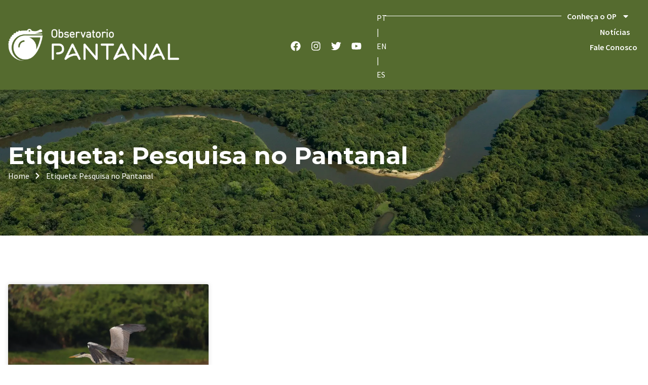

--- FILE ---
content_type: text/css
request_url: https://observatoriopantanal.org/wp-content/uploads/elementor/css/post-8339.css?ver=1699529998
body_size: 20227
content:
.elementor-8339 .elementor-element.elementor-element-e394657{--display:flex;--flex-direction:row;--container-widget-width:calc( ( 1 - var( --container-widget-flex-grow ) ) * 100% );--container-widget-height:100%;--container-widget-flex-grow:1;--container-widget-align-self:stretch;--align-items:stretch;--gap:10px 10px;--background-transition:0.3s;--padding-block-start:1em;--padding-block-end:1em;--padding-inline-start:1em;--padding-inline-end:1em;}.elementor-8339 .elementor-element.elementor-element-e394657:not(.elementor-motion-effects-element-type-background), .elementor-8339 .elementor-element.elementor-element-e394657 > .elementor-motion-effects-container > .elementor-motion-effects-layer{background-color:var( --e-global-color-74d8bf1 );}.elementor-8339 .elementor-element.elementor-element-e394657, .elementor-8339 .elementor-element.elementor-element-e394657::before{--border-transition:0.3s;}.elementor-8339 .elementor-element.elementor-element-5614a31 img{width:400px;}.elementor-8339 .elementor-element.elementor-element-5614a31.elementor-element{--align-self:center;}.elementor-8339 .elementor-element.elementor-element-505379f2{--display:flex;--flex-direction:row;--container-widget-width:calc( ( 1 - var( --container-widget-flex-grow ) ) * 100% );--container-widget-height:100%;--container-widget-flex-grow:1;--container-widget-align-self:stretch;--justify-content:flex-end;--align-items:center;--gap:0px 0px;--flex-wrap:wrap;--background-transition:0.3s;--padding-block-start:0em;--padding-block-end:0em;--padding-inline-start:5em;--padding-inline-end:0em;}.elementor-8339 .elementor-element.elementor-element-5e28bd59{--grid-template-columns:repeat(0, auto);--icon-size:20px;--grid-column-gap:20px;--grid-row-gap:0px;width:var( --container-widget-width, 80% );max-width:80%;--container-widget-width:80%;--container-widget-flex-grow:0;}.elementor-8339 .elementor-element.elementor-element-5e28bd59 .elementor-widget-container{text-align:right;}.elementor-8339 .elementor-element.elementor-element-5e28bd59 .elementor-social-icon{background-color:var( --e-global-color-6163cde );--icon-padding:0em;}.elementor-8339 .elementor-element.elementor-element-5e28bd59 .elementor-social-icon i{color:var( --e-global-color-d72c536 );}.elementor-8339 .elementor-element.elementor-element-5e28bd59 .elementor-social-icon svg{fill:var( --e-global-color-d72c536 );}.elementor-8339 .elementor-element.elementor-element-5e28bd59 .elementor-social-icon:hover{background-color:var( --e-global-color-6163cde );}.elementor-8339 .elementor-element.elementor-element-5e28bd59 .elementor-social-icon:hover i{color:var( --e-global-color-e974569 );}.elementor-8339 .elementor-element.elementor-element-5e28bd59 .elementor-social-icon:hover svg{fill:var( --e-global-color-e974569 );}.elementor-8339 .elementor-element.elementor-element-5e28bd59 > .elementor-widget-container{margin:5px 0px 0px 0px;}.elementor-8339 .elementor-element.elementor-element-5e28bd59.elementor-element{--align-self:center;}.elementor-8339 .elementor-element.elementor-element-fc0b953{color:var( --e-global-color-d72c536 );}.elementor-8339 .elementor-element.elementor-element-fc0b953 > .elementor-widget-container{margin:5px 0px 0px 30px;}.elementor-8339 .elementor-element.elementor-element-fc0b953.elementor-element{--align-self:center;}.elementor-8339 .elementor-element.elementor-element-42426e82{--divider-border-style:solid;--divider-color:#FFFFFF;--divider-border-width:1px;width:100%;max-width:100%;}.elementor-8339 .elementor-element.elementor-element-42426e82 .elementor-divider-separator{width:100%;margin:0 auto;margin-right:0;}.elementor-8339 .elementor-element.elementor-element-42426e82 .elementor-divider{text-align:right;padding-top:15px;padding-bottom:15px;}.elementor-8339 .elementor-element.elementor-element-67cd2a36 .elementor-menu-toggle{margin-left:auto;}.elementor-8339 .elementor-element.elementor-element-67cd2a36 .elementor-nav-menu .elementor-item{font-family:var( --e-global-typography-23973c7-font-family ), Sans-serif;font-size:var( --e-global-typography-23973c7-font-size );font-weight:var( --e-global-typography-23973c7-font-weight );line-height:var( --e-global-typography-23973c7-line-height );letter-spacing:var( --e-global-typography-23973c7-letter-spacing );word-spacing:var( --e-global-typography-23973c7-word-spacing );}.elementor-8339 .elementor-element.elementor-element-67cd2a36 .elementor-nav-menu--main .elementor-item{color:var( --e-global-color-e974569 );fill:var( --e-global-color-e974569 );padding-left:5px;padding-right:5px;padding-top:8px;padding-bottom:8px;}.elementor-8339 .elementor-element.elementor-element-67cd2a36 .elementor-nav-menu--main .elementor-item:hover,
					.elementor-8339 .elementor-element.elementor-element-67cd2a36 .elementor-nav-menu--main .elementor-item.elementor-item-active,
					.elementor-8339 .elementor-element.elementor-element-67cd2a36 .elementor-nav-menu--main .elementor-item.highlighted,
					.elementor-8339 .elementor-element.elementor-element-67cd2a36 .elementor-nav-menu--main .elementor-item:focus{color:var( --e-global-color-7314af7 );fill:var( --e-global-color-7314af7 );}.elementor-8339 .elementor-element.elementor-element-67cd2a36 .elementor-nav-menu--main .elementor-item.elementor-item-active{color:var( --e-global-color-e974569 );}.elementor-8339 .elementor-element.elementor-element-67cd2a36 .e--pointer-framed .elementor-item:before{border-width:0px;}.elementor-8339 .elementor-element.elementor-element-67cd2a36 .e--pointer-framed.e--animation-draw .elementor-item:before{border-width:0 0 0px 0px;}.elementor-8339 .elementor-element.elementor-element-67cd2a36 .e--pointer-framed.e--animation-draw .elementor-item:after{border-width:0px 0px 0 0;}.elementor-8339 .elementor-element.elementor-element-67cd2a36 .e--pointer-framed.e--animation-corners .elementor-item:before{border-width:0px 0 0 0px;}.elementor-8339 .elementor-element.elementor-element-67cd2a36 .e--pointer-framed.e--animation-corners .elementor-item:after{border-width:0 0px 0px 0;}.elementor-8339 .elementor-element.elementor-element-67cd2a36 .e--pointer-underline .elementor-item:after,
					 .elementor-8339 .elementor-element.elementor-element-67cd2a36 .e--pointer-overline .elementor-item:before,
					 .elementor-8339 .elementor-element.elementor-element-67cd2a36 .e--pointer-double-line .elementor-item:before,
					 .elementor-8339 .elementor-element.elementor-element-67cd2a36 .e--pointer-double-line .elementor-item:after{height:0px;}.elementor-8339 .elementor-element.elementor-element-67cd2a36{--e-nav-menu-horizontal-menu-item-margin:calc( 30px / 2 );width:auto;max-width:auto;}.elementor-8339 .elementor-element.elementor-element-67cd2a36 .elementor-nav-menu--main:not(.elementor-nav-menu--layout-horizontal) .elementor-nav-menu > li:not(:last-child){margin-bottom:30px;}.elementor-8339 .elementor-element.elementor-element-67cd2a36 .elementor-nav-menu--dropdown a, .elementor-8339 .elementor-element.elementor-element-67cd2a36 .elementor-menu-toggle{color:var( --e-global-color-e974569 );}.elementor-8339 .elementor-element.elementor-element-67cd2a36 .elementor-nav-menu--dropdown{background-color:var( --e-global-color-74d8bf1 );border-style:solid;border-width:7px 7px 7px 7px;border-color:var( --e-global-color-74d8bf1 );}.elementor-8339 .elementor-element.elementor-element-67cd2a36 .elementor-nav-menu--dropdown a:hover,
					.elementor-8339 .elementor-element.elementor-element-67cd2a36 .elementor-nav-menu--dropdown a.elementor-item-active,
					.elementor-8339 .elementor-element.elementor-element-67cd2a36 .elementor-nav-menu--dropdown a.highlighted,
					.elementor-8339 .elementor-element.elementor-element-67cd2a36 .elementor-menu-toggle:hover{color:var( --e-global-color-e974569 );}.elementor-8339 .elementor-element.elementor-element-67cd2a36 .elementor-nav-menu--dropdown a:hover,
					.elementor-8339 .elementor-element.elementor-element-67cd2a36 .elementor-nav-menu--dropdown a.elementor-item-active,
					.elementor-8339 .elementor-element.elementor-element-67cd2a36 .elementor-nav-menu--dropdown a.highlighted{background-color:var( --e-global-color-93db404 );}.elementor-8339 .elementor-element.elementor-element-67cd2a36 .elementor-nav-menu--dropdown a.elementor-item-active{color:var( --e-global-color-93db404 );background-color:var( --e-global-color-6163cde );}.elementor-8339 .elementor-element.elementor-element-67cd2a36 .elementor-nav-menu--dropdown .elementor-item, .elementor-8339 .elementor-element.elementor-element-67cd2a36 .elementor-nav-menu--dropdown  .elementor-sub-item{font-family:var( --e-global-typography-23973c7-font-family ), Sans-serif;font-size:var( --e-global-typography-23973c7-font-size );font-weight:var( --e-global-typography-23973c7-font-weight );letter-spacing:var( --e-global-typography-23973c7-letter-spacing );word-spacing:var( --e-global-typography-23973c7-word-spacing );}.elementor-8339 .elementor-element.elementor-element-67cd2a36 .elementor-nav-menu--main .elementor-nav-menu--dropdown, .elementor-8339 .elementor-element.elementor-element-67cd2a36 .elementor-nav-menu__container.elementor-nav-menu--dropdown{box-shadow:0px 0px 30px -5px rgba(0, 0, 0, 0.3);}.elementor-8339 .elementor-element.elementor-element-67cd2a36 .elementor-nav-menu--dropdown a{padding-left:15px;padding-right:15px;padding-top:15px;padding-bottom:15px;}.elementor-8339 .elementor-element.elementor-element-67cd2a36 > .elementor-widget-container{margin:0px 0px 0px 0px;}.elementor-8339 .elementor-element.elementor-element-2a3d6cd5{--display:flex;--flex-direction:row;--container-widget-width:calc( ( 1 - var( --container-widget-flex-grow ) ) * 100% );--container-widget-height:100%;--container-widget-flex-grow:1;--container-widget-align-self:stretch;--align-items:stretch;--gap:10px 10px;--background-transition:0.3s;--padding-block-start:1em;--padding-block-end:1em;--padding-inline-start:1em;--padding-inline-end:1em;}.elementor-8339 .elementor-element.elementor-element-2a3d6cd5:not(.elementor-motion-effects-element-type-background), .elementor-8339 .elementor-element.elementor-element-2a3d6cd5 > .elementor-motion-effects-container > .elementor-motion-effects-layer{background-color:var( --e-global-color-74d8bf1 );}.elementor-8339 .elementor-element.elementor-element-2a3d6cd5, .elementor-8339 .elementor-element.elementor-element-2a3d6cd5::before{--border-transition:0.3s;}.elementor-8339 .elementor-element.elementor-element-7c1112a4 img{width:200px;}.elementor-8339 .elementor-element.elementor-element-2a0ef744 .elementor-menu-toggle{margin:0 auto;background-color:var( --e-global-color-e974569 );}.elementor-8339 .elementor-element.elementor-element-2a0ef744 .elementor-nav-menu .elementor-item{font-family:"Source Sans Pro", Sans-serif;font-size:1rem;font-weight:600;line-height:0.9em;}.elementor-8339 .elementor-element.elementor-element-2a0ef744 .elementor-nav-menu--main .elementor-item{color:var( --e-global-color-e974569 );fill:var( --e-global-color-e974569 );padding-left:5px;padding-right:5px;padding-top:8px;padding-bottom:8px;}.elementor-8339 .elementor-element.elementor-element-2a0ef744 .elementor-nav-menu--main .elementor-item:hover,
					.elementor-8339 .elementor-element.elementor-element-2a0ef744 .elementor-nav-menu--main .elementor-item.elementor-item-active,
					.elementor-8339 .elementor-element.elementor-element-2a0ef744 .elementor-nav-menu--main .elementor-item.highlighted,
					.elementor-8339 .elementor-element.elementor-element-2a0ef744 .elementor-nav-menu--main .elementor-item:focus{color:var( --e-global-color-93db404 );fill:var( --e-global-color-93db404 );}.elementor-8339 .elementor-element.elementor-element-2a0ef744 .elementor-nav-menu--main .elementor-item.elementor-item-active{color:var( --e-global-color-e974569 );}.elementor-8339 .elementor-element.elementor-element-2a0ef744 .e--pointer-framed .elementor-item:before{border-width:0px;}.elementor-8339 .elementor-element.elementor-element-2a0ef744 .e--pointer-framed.e--animation-draw .elementor-item:before{border-width:0 0 0px 0px;}.elementor-8339 .elementor-element.elementor-element-2a0ef744 .e--pointer-framed.e--animation-draw .elementor-item:after{border-width:0px 0px 0 0;}.elementor-8339 .elementor-element.elementor-element-2a0ef744 .e--pointer-framed.e--animation-corners .elementor-item:before{border-width:0px 0 0 0px;}.elementor-8339 .elementor-element.elementor-element-2a0ef744 .e--pointer-framed.e--animation-corners .elementor-item:after{border-width:0 0px 0px 0;}.elementor-8339 .elementor-element.elementor-element-2a0ef744 .e--pointer-underline .elementor-item:after,
					 .elementor-8339 .elementor-element.elementor-element-2a0ef744 .e--pointer-overline .elementor-item:before,
					 .elementor-8339 .elementor-element.elementor-element-2a0ef744 .e--pointer-double-line .elementor-item:before,
					 .elementor-8339 .elementor-element.elementor-element-2a0ef744 .e--pointer-double-line .elementor-item:after{height:0px;}.elementor-8339 .elementor-element.elementor-element-2a0ef744{--e-nav-menu-horizontal-menu-item-margin:calc( 30px / 2 );}.elementor-8339 .elementor-element.elementor-element-2a0ef744 .elementor-nav-menu--main:not(.elementor-nav-menu--layout-horizontal) .elementor-nav-menu > li:not(:last-child){margin-bottom:30px;}.elementor-8339 .elementor-element.elementor-element-2a0ef744 .elementor-nav-menu--dropdown a, .elementor-8339 .elementor-element.elementor-element-2a0ef744 .elementor-menu-toggle{color:var( --e-global-color-e974569 );}.elementor-8339 .elementor-element.elementor-element-2a0ef744 .elementor-nav-menu--dropdown{background-color:var( --e-global-color-74d8bf1 );border-style:solid;border-width:7px 7px 7px 7px;border-color:var( --e-global-color-74d8bf1 );}.elementor-8339 .elementor-element.elementor-element-2a0ef744 .elementor-nav-menu--dropdown a:hover,
					.elementor-8339 .elementor-element.elementor-element-2a0ef744 .elementor-nav-menu--dropdown a.elementor-item-active,
					.elementor-8339 .elementor-element.elementor-element-2a0ef744 .elementor-nav-menu--dropdown a.highlighted,
					.elementor-8339 .elementor-element.elementor-element-2a0ef744 .elementor-menu-toggle:hover{color:var( --e-global-color-e974569 );}.elementor-8339 .elementor-element.elementor-element-2a0ef744 .elementor-nav-menu--dropdown a:hover,
					.elementor-8339 .elementor-element.elementor-element-2a0ef744 .elementor-nav-menu--dropdown a.elementor-item-active,
					.elementor-8339 .elementor-element.elementor-element-2a0ef744 .elementor-nav-menu--dropdown a.highlighted{background-color:var( --e-global-color-93db404 );}.elementor-8339 .elementor-element.elementor-element-2a0ef744 .elementor-nav-menu--dropdown a.elementor-item-active{color:var( --e-global-color-93db404 );background-color:var( --e-global-color-6163cde );}.elementor-8339 .elementor-element.elementor-element-2a0ef744 .elementor-nav-menu--dropdown .elementor-item, .elementor-8339 .elementor-element.elementor-element-2a0ef744 .elementor-nav-menu--dropdown  .elementor-sub-item{font-family:var( --e-global-typography-7251512-font-family ), Sans-serif;font-size:var( --e-global-typography-7251512-font-size );font-weight:var( --e-global-typography-7251512-font-weight );letter-spacing:var( --e-global-typography-7251512-letter-spacing );word-spacing:var( --e-global-typography-7251512-word-spacing );}.elementor-8339 .elementor-element.elementor-element-2a0ef744 .elementor-nav-menu--main .elementor-nav-menu--dropdown, .elementor-8339 .elementor-element.elementor-element-2a0ef744 .elementor-nav-menu__container.elementor-nav-menu--dropdown{box-shadow:0px 0px 30px -5px rgba(0, 0, 0, 0.3);}.elementor-8339 .elementor-element.elementor-element-2a0ef744 .elementor-nav-menu--dropdown a{padding-left:15px;padding-right:15px;padding-top:15px;padding-bottom:15px;}.elementor-8339 .elementor-element.elementor-element-2a0ef744 div.elementor-menu-toggle{color:var( --e-global-color-e54e962 );}.elementor-8339 .elementor-element.elementor-element-2a0ef744 div.elementor-menu-toggle svg{fill:var( --e-global-color-e54e962 );}@media(min-width:768px){.elementor-8339 .elementor-element.elementor-element-505379f2{--width:85%;}}@media(max-width:1024px){.elementor-8339 .elementor-element.elementor-element-67cd2a36 .elementor-nav-menu .elementor-item{font-size:var( --e-global-typography-23973c7-font-size );line-height:var( --e-global-typography-23973c7-line-height );letter-spacing:var( --e-global-typography-23973c7-letter-spacing );word-spacing:var( --e-global-typography-23973c7-word-spacing );}.elementor-8339 .elementor-element.elementor-element-67cd2a36 .elementor-nav-menu--dropdown .elementor-item, .elementor-8339 .elementor-element.elementor-element-67cd2a36 .elementor-nav-menu--dropdown  .elementor-sub-item{font-size:var( --e-global-typography-23973c7-font-size );letter-spacing:var( --e-global-typography-23973c7-letter-spacing );word-spacing:var( --e-global-typography-23973c7-word-spacing );}.elementor-8339 .elementor-element.elementor-element-67cd2a36{--nav-menu-icon-size:30px;}.elementor-8339 .elementor-element.elementor-element-67cd2a36 .elementor-menu-toggle{border-width:0px;border-radius:0px;}.elementor-8339 .elementor-element.elementor-element-2a3d6cd5{--justify-content:space-between;--align-items:center;--container-widget-width:calc( ( 1 - var( --container-widget-flex-grow ) ) * 100% );--flex-wrap:wrap;}.elementor-8339 .elementor-element.elementor-element-7c1112a4 img{width:300px;height:75px;object-fit:contain;}.elementor-8339 .elementor-element.elementor-element-2a0ef744 .elementor-nav-menu .elementor-item{font-size:0.9rem;}.elementor-8339 .elementor-element.elementor-element-2a0ef744 .elementor-nav-menu--dropdown .elementor-item, .elementor-8339 .elementor-element.elementor-element-2a0ef744 .elementor-nav-menu--dropdown  .elementor-sub-item{font-size:var( --e-global-typography-7251512-font-size );letter-spacing:var( --e-global-typography-7251512-letter-spacing );word-spacing:var( --e-global-typography-7251512-word-spacing );}.elementor-8339 .elementor-element.elementor-element-2a0ef744{--nav-menu-icon-size:30px;}.elementor-8339 .elementor-element.elementor-element-2a0ef744 .elementor-menu-toggle{border-width:0px;border-radius:0px;}}@media(max-width:767px){.elementor-8339 .elementor-element.elementor-element-67cd2a36 .elementor-nav-menu .elementor-item{font-size:var( --e-global-typography-23973c7-font-size );line-height:var( --e-global-typography-23973c7-line-height );letter-spacing:var( --e-global-typography-23973c7-letter-spacing );word-spacing:var( --e-global-typography-23973c7-word-spacing );}.elementor-8339 .elementor-element.elementor-element-67cd2a36 .elementor-nav-menu--dropdown .elementor-item, .elementor-8339 .elementor-element.elementor-element-67cd2a36 .elementor-nav-menu--dropdown  .elementor-sub-item{font-size:var( --e-global-typography-23973c7-font-size );letter-spacing:var( --e-global-typography-23973c7-letter-spacing );word-spacing:var( --e-global-typography-23973c7-word-spacing );}.elementor-8339 .elementor-element.elementor-element-2a3d6cd5{--justify-content:space-between;}.elementor-8339 .elementor-element.elementor-element-7c1112a4 img{width:100%;}.elementor-8339 .elementor-element.elementor-element-7c1112a4{width:var( --container-widget-width, 80% );max-width:80%;--container-widget-width:80%;--container-widget-flex-grow:0;}.elementor-8339 .elementor-element.elementor-element-2a0ef744 .elementor-nav-menu .elementor-item{font-size:20px;}.elementor-8339 .elementor-element.elementor-element-2a0ef744 .elementor-nav-menu--dropdown .elementor-item, .elementor-8339 .elementor-element.elementor-element-2a0ef744 .elementor-nav-menu--dropdown  .elementor-sub-item{font-size:var( --e-global-typography-7251512-font-size );letter-spacing:var( --e-global-typography-7251512-letter-spacing );word-spacing:var( --e-global-typography-7251512-word-spacing );}.elementor-8339 .elementor-element.elementor-element-2a0ef744 .elementor-nav-menu--main > .elementor-nav-menu > li > .elementor-nav-menu--dropdown, .elementor-8339 .elementor-element.elementor-element-2a0ef744 .elementor-nav-menu__container.elementor-nav-menu--dropdown{margin-top:30px !important;}.elementor-8339 .elementor-element.elementor-element-2a0ef744{--nav-menu-icon-size:25px;}}